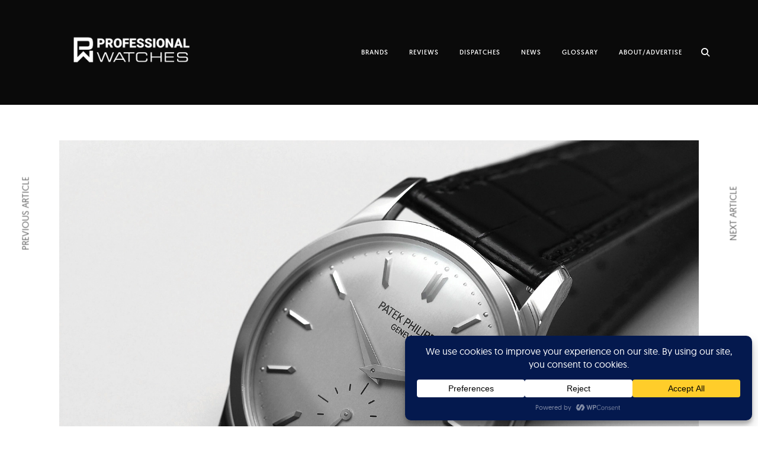

--- FILE ---
content_type: text/html; charset=UTF-8
request_url: https://professionalwatches.com/wp-admin/admin-ajax.php
body_size: -76
content:
{"content_id":64023,"counted":true,"reason":"","type":"post","subtype":"post","storage":{"name":["pvc_visits[0]"],"value":["1769973145b64023"],"expiry":[1769973145]}}

--- FILE ---
content_type: text/html; charset=utf-8
request_url: https://www.google.com/recaptcha/api2/aframe
body_size: 265
content:
<!DOCTYPE HTML><html><head><meta http-equiv="content-type" content="text/html; charset=UTF-8"></head><body><script nonce="ifWLwjxsRMgx1SciJ_tc_w">/** Anti-fraud and anti-abuse applications only. See google.com/recaptcha */ try{var clients={'sodar':'https://pagead2.googlesyndication.com/pagead/sodar?'};window.addEventListener("message",function(a){try{if(a.source===window.parent){var b=JSON.parse(a.data);var c=clients[b['id']];if(c){var d=document.createElement('img');d.src=c+b['params']+'&rc='+(localStorage.getItem("rc::a")?sessionStorage.getItem("rc::b"):"");window.document.body.appendChild(d);sessionStorage.setItem("rc::e",parseInt(sessionStorage.getItem("rc::e")||0)+1);localStorage.setItem("rc::h",'1769973147293');}}}catch(b){}});window.parent.postMessage("_grecaptcha_ready", "*");}catch(b){}</script></body></html>